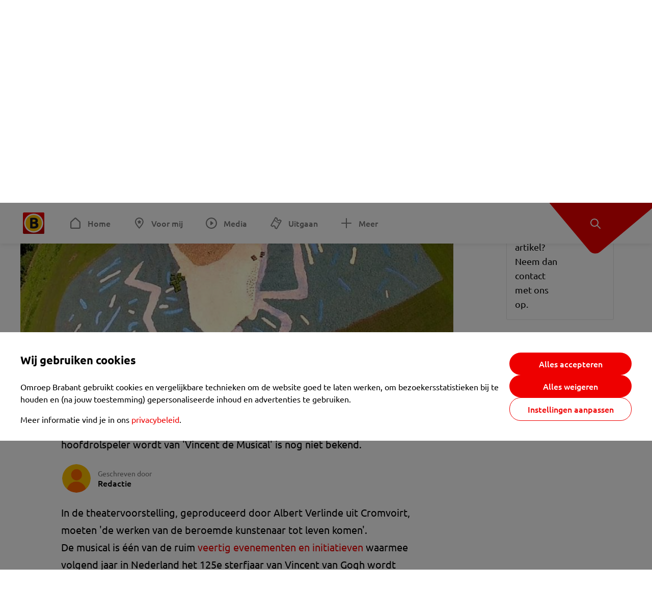

--- FILE ---
content_type: text/html; charset=utf-8
request_url: https://www.omroepbrabant.nl/nieuws/1906803/premiere-musical-vincent-van-gogh-in-najaar-2015
body_size: 13895
content:
<!DOCTYPE html><html lang="nl" class="theme theme--light"><head><meta charSet="utf-8"/><meta name="viewport" content="width=device-width"/><link rel="preconnect" href="https://api.smartocto.com"/><link rel="preconnect" href="https://fcmregistrations.googleapis.com"/><link rel="preconnect" href="https://firebaseinstallations.googleapis.com"/><link rel="preconnect" href="https://measure.smartocto.com"/><link rel="preconnect" href="https://tentacles.smartocto.com"/><link rel="preconnect" href="https://www.gstatic.com"/><link rel="preload" href="/fonts/ubuntu-regular.woff2" as="font" type="font/woff2" crossorigin="anonymous"/><link rel="preload" href="/fonts/ubuntu-medium.woff2" as="font" type="font/woff2" crossorigin="anonymous"/><link rel="preload" href="/fonts/ubuntu-bold.woff2" as="font" type="font/woff2" crossorigin="anonymous"/><title>Première musical Vincent van Gogh in najaar 2015 - Omroep Brabant: het laatste nieuws uit Brabant, sport en informatie uit jouw regio.</title><link rel="canonical" href="https://www.omroepbrabant.nl/nieuws/1906803/premiere-musical-vincent-van-gogh-in-najaar-2015"/><meta name="description" content="De musical over het leven en werk van Vincent van Gogh gaat in het najaar van 2015 in première. In welk Brabants theater dat gaat gebeuren en wie de hoofdrolspeler wordt van &#x27;Vincent de Musical&#x27; is nog niet bekend."/><meta property="og:title" content="Première musical Vincent van Gogh in najaar 2015"/><meta property="og:locale" content="nl_NL"/><meta property="og:site_name" content="Omroep Brabant: het laatste nieuws uit Brabant, sport en informatie uit jouw regio."/><meta property="og:url" content="https://www.omroepbrabant.nl/nieuws/1906803/premiere-musical-vincent-van-gogh-in-najaar-2015"/><meta property="og:description" content="De musical over het leven en werk van Vincent van Gogh gaat in het najaar van 2015 in première. In welk Brabants theater dat gaat gebeuren en wie de hoofdrolspeler wordt van &#x27;Vincent de Musical&#x27; is nog niet bekend."/><meta property="og:image" content="https://api.omroepbrabant.nl/img/f/1280/720/0.5/0.5/[base64]"/><meta property="og:image:secure_url" content="https://api.omroepbrabant.nl/img/f/1280/720/0.5/0.5/[base64]"/><meta property="og:image:width" content="1200"/><meta property="og:image:height" content="630"/><meta property="fb:app_id" content="149479215220651"/><meta name="twitter:title" content="Première musical Vincent van Gogh in najaar 2015"/><meta name="twitter:site" content="@omroepbrabant"/><meta name="twitter:card" content="summary_large_image"/><meta name="twitter:description" content="De musical over het leven en werk van Vincent van Gogh gaat in het najaar van 2015 in première. In welk Brabants theater dat gaat gebeuren en wie de hoofdrolspeler wordt van &#x27;Vincent de Musical&#x27; is nog niet bekend."/><meta name="twitter:image" content="https://api.omroepbrabant.nl/img/f/1280/720/0.5/0.5/[base64]"/><link rel="alternate" type="application/rss+xml" title="RSS Feed van Omroep Brabant: het laatste nieuws uit Brabant, sport en informatie uit jouw regio." href="/rss"/><meta name="google-site-verification" content="uYIyPL0CGJu94vOAJs2FhmRO63TfcSess2HGBdUE5wk"/><meta name="google-play-app" content="app-id=nl.omroepbrabant.android"/><meta name="apple-itunes-app" content="app-id=421375755"/><meta name="article-id" content="1906803"/><meta name="category" content="news"/><meta name="url-category1" content="news item"/><meta property="article:published_time" content="2014-09-23T11:58:05Z"/><meta property="article:modified_time" content="2025-09-26T20:58:21Z"/><meta property="og:type" content="article"/><script type="application/ld+json">{
  &quot;@context&quot;: &quot;https://schema.org&quot;,
  &quot;@type&quot;: &quot;NewsArticle&quot;,
  &quot;headline&quot;: &quot;Première musical Vincent van Gogh in najaar 2015&quot;,
  &quot;description&quot;: &quot;De musical over het leven en werk van Vincent van Gogh gaat in het najaar van 2015 in première. In welk Brabants theater dat gaat gebeuren en wie de hoofdrolspe&quot;,
  &quot;datePublished&quot;: &quot;2014-09-23T11:58:05.000Z&quot;,
  &quot;dateModified&quot;: &quot;2025-09-26T20:58:21.000Z&quot;,
  &quot;author&quot;: [
    {
      &quot;@type&quot;: &quot;Person&quot;,
      &quot;name&quot;: &quot;Redactie&quot;
    }
  ],
  &quot;publisher&quot;: {
    &quot;@type&quot;: &quot;Organization&quot;,
    &quot;name&quot;: &quot;Omroep Brabant&quot;,
    &quot;url&quot;: &quot;https://www.omroepbrabant.nl&quot;,
    &quot;logo&quot;: {
      &quot;@type&quot;: &quot;ImageObject&quot;,
      &quot;url&quot;: &quot;https://www.omroepbrabant.nl/logo.svg&quot;
    }
  },
  &quot;mainEntityOfPage&quot;: {
    &quot;@type&quot;: &quot;WebPage&quot;,
    &quot;@id&quot;: &quot;https://www.omroepbrabant.nl/nieuws/1906803/premiere-musical-vincent-van-gogh-in-najaar-2015&quot;
  },
  &quot;image&quot;: {
    &quot;@type&quot;: &quot;ImageObject&quot;,
    &quot;url&quot;: &quot;https://api.omroepbrabant.nl/img/f/768/432/0.5/0.5/[base64]&quot;,
    &quot;caption&quot;: &quot;&quot;
  },
  &quot;articleBody&quot;: &quot;De musical over het leven en werk van Vincent van Gogh gaat in het najaar van 2015 in première. In welk Brabants theater dat gaat gebeuren en wie de hoofdrolspeler wordt van &#x27;Vincent de Musical&#x27; is nog niet bekend. In de theatervoorstelling, geproduceerd door Albert Verlinde uit Cromvoirt, moeten &#x27;de werken van de beroemde kunstenaar tot leven komen&#x27;. De musical is één van de ruim  veertig evenementen en initiatieven waarmee volgend jaar in Nederland het 125e sterfjaar van Vincent van Gogh wordt herdacht. Internationale toernee&#x27;Vincent de Musical&#x27; moet vanaf volgend najaar een jaar lang opgevoerd worden op een vaste plek in Brabant. Daarna ligt een internationale tournee in het verschiet. De productiekosten worden geraamd op zo&#x27;n tien miljoen euro. De provincie zou daarvan drie miljoen voor haar rekening nemen.&quot;,
  &quot;contentLocation&quot;: {
    &quot;@type&quot;: &quot;Place&quot;,
    &quot;name&quot;: &quot;Amsterdam / cromvoirt&quot;,
    &quot;address&quot;: {
      &quot;@type&quot;: &quot;PostalAddress&quot;,
      &quot;addressLocality&quot;: &quot;Amsterdam / cromvoirt&quot;,
      &quot;addressCountry&quot;: &quot;NL&quot;
    }
  },
  &quot;about&quot;: {
    &quot;@type&quot;: &quot;Place&quot;,
    &quot;name&quot;: &quot;Amsterdam / cromvoirt&quot;
  }
}</script><link rel="preload" as="image" imageSrcSet="https://api.omroepbrabant.nl/img/f/640/360/0.5/0.5/[base64] 640w, https://api.omroepbrabant.nl/img/f/768/432/0.5/0.5/[base64] 768w, https://api.omroepbrabant.nl/img/f/1024/576/0.5/0.5/[base64] 1024w, https://api.omroepbrabant.nl/img/f/1280/720/0.5/0.5/[base64] 1280w" imageSizes="768px" fetchpriority="high"/><meta name="next-head-count" content="41"/><script src="https://cdn.optoutadvertising.com/script/ootag.v2.min.js" type="cb7750f68cff9ec0d71d8e2d-text/javascript"></script><script type="cb7750f68cff9ec0d71d8e2d-text/javascript">var ootag = ootag || {};
                                ootag.queue = ootag.queue || [];
                                ootag.queue.push(function () { ootag.initializeOo({ noRequestsOnPageLoad: true, publisher: 4 }); });</script><script src="/loader.js" async="" type="cb7750f68cff9ec0d71d8e2d-text/javascript"></script><script id="tentaclesScript" data-nscript="beforeInteractive" type="cb7750f68cff9ec0d71d8e2d-text/javascript">window.tentacles = {apiToken: "undefined", scrollDepthDevice: 'desktop'};</script><link rel="preload" href="/_next/static/css/cf2dc49a651307c9.css" as="style"/><link rel="stylesheet" href="/_next/static/css/cf2dc49a651307c9.css" data-n-g=""/><link rel="preload" href="/_next/static/css/62ce96866253bcd6.css" as="style"/><link rel="stylesheet" href="/_next/static/css/62ce96866253bcd6.css" data-n-p=""/><link rel="preload" href="/_next/static/css/07c7b7b67d0d9d14.css" as="style"/><link rel="stylesheet" href="/_next/static/css/07c7b7b67d0d9d14.css" data-n-p=""/><link rel="preload" href="/_next/static/css/a6eaaabd6cd46319.css" as="style"/><link rel="stylesheet" href="/_next/static/css/a6eaaabd6cd46319.css" data-n-p=""/><noscript data-n-css=""></noscript><script defer="" nomodule="" src="/_next/static/chunks/polyfills-42372ed130431b0a.js" type="cb7750f68cff9ec0d71d8e2d-text/javascript"></script><script src="/_next/static/chunks/webpack-c00d388c9209e829.js" defer="" type="cb7750f68cff9ec0d71d8e2d-text/javascript"></script><script src="/_next/static/chunks/framework-945b357d4a851f4b.js" defer="" type="cb7750f68cff9ec0d71d8e2d-text/javascript"></script><script src="/_next/static/chunks/main-461b0a2fe5dc1db8.js" defer="" type="cb7750f68cff9ec0d71d8e2d-text/javascript"></script><script src="/_next/static/chunks/pages/_app-3184fc85f4be30a1.js" defer="" type="cb7750f68cff9ec0d71d8e2d-text/javascript"></script><script src="/_next/static/chunks/9883-5cacc641da2a974a.js" defer="" type="cb7750f68cff9ec0d71d8e2d-text/javascript"></script><script src="/_next/static/chunks/499-ad1355b3f7c93fa8.js" defer="" type="cb7750f68cff9ec0d71d8e2d-text/javascript"></script><script src="/_next/static/chunks/789-47312114fee133cf.js" defer="" type="cb7750f68cff9ec0d71d8e2d-text/javascript"></script><script src="/_next/static/chunks/4919-7bf3860439a1a7a7.js" defer="" type="cb7750f68cff9ec0d71d8e2d-text/javascript"></script><script src="/_next/static/chunks/3632-0ba96a994326dac1.js" defer="" type="cb7750f68cff9ec0d71d8e2d-text/javascript"></script><script src="/_next/static/chunks/2724-e167c8209d995d4b.js" defer="" type="cb7750f68cff9ec0d71d8e2d-text/javascript"></script><script src="/_next/static/chunks/7433-b43efdf235fc3316.js" defer="" type="cb7750f68cff9ec0d71d8e2d-text/javascript"></script><script src="/_next/static/chunks/4154-a00bf2899fc6e9af.js" defer="" type="cb7750f68cff9ec0d71d8e2d-text/javascript"></script><script src="/_next/static/chunks/9272-edfc35fd39dfcfa8.js" defer="" type="cb7750f68cff9ec0d71d8e2d-text/javascript"></script><script src="/_next/static/chunks/pages/nieuws/%5BexternalId%5D/%5Bslug%5D-0020e5d606d48693.js" defer="" type="cb7750f68cff9ec0d71d8e2d-text/javascript"></script><script src="/_next/static/SayKKxoI6fx6buKkEbTVn/_buildManifest.js" defer="" type="cb7750f68cff9ec0d71d8e2d-text/javascript"></script><script src="/_next/static/SayKKxoI6fx6buKkEbTVn/_ssgManifest.js" defer="" type="cb7750f68cff9ec0d71d8e2d-text/javascript"></script></head><body><div id="__next"><script type="cb7750f68cff9ec0d71d8e2d-text/javascript">var _comscore = _comscore || [];</script><div><div class="layout_loading-bar-wrapper__MiYij"><div class="loading-bar_loading-bar__7hBm8"><div class="loading-bar_loading-bar__fill__hYDf3"></div></div></div><header class="header_header__5W1NW"><div class="header_body__SALc_"><a href="#content" class="header_skip-content__qORiF">Navigatie overslaan</a><button type="button" class="header_hamburger__X9GMg" title="Open menu"><svg xmlns="http://www.w3.org/2000/svg" width="24" height="24" fill="none" viewBox="0 0 24 24"><rect width="20" height="2" x="2" y="4" fill="#F00000" rx="1"></rect><rect width="16" height="2" x="2" y="11" fill="#F00000" rx="1"></rect><rect width="12" height="2" x="2" y="18" fill="#F00000" rx="1"></rect></svg></button><a aria-label="Ga naar de homepage" class="header_logo-container__xWSyu" href="/"><div class="header_logo__6uC4v"></div></a><nav class="header_main-navigation__35_Cf" role="navigation" aria-label="Hoofdnavigatie"><ul class="header_menu__HPMcM"><li><a class="header_item__BLHX1 header_item--home__qTKZa" href="/">Home</a></li><li><a class="header_item__BLHX1 header_item--personal__zDxkk" href="/voormij">Voor mij</a></li><li><a class="header_item__BLHX1 header_item--media__PdYzr" href="/media">Media</a></li><li><a class="header_item__BLHX1 header_item--events__3hsRT" href="/events">Uitgaan</a></li><li><a class="header_item__BLHX1 header_item--more__eNqv0" href="/meer">Meer</a></li></ul></nav></div><div class="header-flap_header-flap__d_WBr"><div class="header-flap_body__U4qkL"><a title="Ontdek" href="/ontdek"><img src="/static/icons/explore-white.svg" alt="" width="24" height="24" class="header-flap_tip__icon__5dq_o" loading="lazy"/></a></div></div></header><main id="content" class="layout_layout__S5c37 layout_layout__S5c37"><div><div class="theme-container_inner__Jy07F"><article class="article_article__3axGo"><div class="ad_ad__B3I0k article_ad__ZF0N_ responsive-ad_desktop-only__HPOrN"><div class="ad_label__NoxuZ">Advertentie</div><div role="presentation" title="Hier staat een advertentie" class="ad_unit__dKgV6" style="width:728px;height:90px" data-test-id="ad"><div id="omroepbrabant_web_desktop_article_leaderboard_atf"></div></div></div><header class="article_header__YYGOl article_cap-width__M69jE"><h1 class="article_title__nGZsZ">Première musical Vincent van Gogh in najaar 2015<span class="article_location__covCY" aria-hidden="true"> <!-- -->in <!-- -->Amsterdam / cromvoirt</span></h1><div class="article_time__fFeOM">23 september 2014 om 13:58 • Aangepast
    26 september 2025 om 22:58</div></header><div class="article_cap-width__M69jE"><div class="article_container__7FvLw"><div><div class="light-box_light-box__2FhnF"><figure class="figure_image__ayLR4 figure_featured__zAO_7"><div class="image_image__jrtjt image_image--16x9__9HBQ8"><img alt="" fetchpriority="high" loading="eager" width="768" height="432" decoding="async" data-nimg="1" style="color:transparent" sizes="768px" srcSet="https://api.omroepbrabant.nl/img/f/640/360/0.5/0.5/[base64] 640w, https://api.omroepbrabant.nl/img/f/768/432/0.5/0.5/[base64] 768w, https://api.omroepbrabant.nl/img/f/1024/576/0.5/0.5/[base64] 1024w, https://api.omroepbrabant.nl/img/f/1280/720/0.5/0.5/[base64] 1280w" src="https://api.omroepbrabant.nl/img/f/1280/720/0.5/0.5/[base64]"/></div><figcaption class="figure_caption__o3zlW"></figcaption></figure><button type="button" class="light-box_action__4i4tJ light-box_action--enlarge__G5tVa" title="vergroot"></button></div><div class="article_shares-notification__WgjfL"><ul class="shares_shares__OVZV5"><li><a href="https://www.facebook.com/sharer/sharer.php?u=https%3A%2F%2Fwww.omroepbrabant.nl%2Fnieuws%2F1906803%2Fpremiere-musical-vincent-van-gogh-in-najaar-2015" target="_blank" rel="noopener noreferrer" title="Deel op Facebook" class="shares_link__04yKL"><span class="share-icon_share-icon__GA5sB"><svg xmlns="http://www.w3.org/2000/svg" width="24" height="24" fill="none" viewBox="0 0 24 24"><g clip-path="url(#a)"><mask id="b" width="24" height="24" x="0" y="0" maskUnits="userSpaceOnUse" style="mask-type:luminance"><path fill="#fff" d="M24 0H0v24h24z"></path></mask><g mask="url(#b)"><mask id="c" width="34" height="34" x="-5" y="-5" maskUnits="userSpaceOnUse" style="mask-type:luminance"><path fill="#fff" d="M-4.8-4.8h33.6v33.6H-4.8z"></path></mask><g mask="url(#c)"><path fill="#0866FF" d="M24 12c0-6.627-5.373-12-12-12S0 5.373 0 12c0 5.628 3.874 10.35 9.101 11.647v-7.98H6.627V12H9.1v-1.58c0-4.085 1.848-5.978 5.858-5.978.76 0 2.072.15 2.61.298v3.325c-.284-.03-.776-.045-1.387-.045-1.968 0-2.728.745-2.728 2.683V12h3.92l-.674 3.667h-3.246v8.245C19.395 23.194 24 18.135 24 12"></path><path fill="#fff" d="M16.7 15.667 17.373 12h-3.92v-1.297c0-1.938.76-2.683 2.729-2.683.61 0 1.103.015 1.386.045V4.74c-.537-.15-1.849-.299-2.609-.299-4.01 0-5.858 1.893-5.858 5.978V12H6.627v3.667H9.1v7.98a12 12 0 0 0 4.353.265v-8.245z"></path></g></g></g><defs><clipPath id="a"><path fill="#fff" d="M0 0h24v24H0z"></path></clipPath></defs></svg></span></a></li><li><a href="https://api.whatsapp.com/send?text=Premi%C3%A8re%20musical%20Vincent%20van%20Gogh%20in%20najaar%202015%20https%3A%2F%2Fwww.omroepbrabant.nl%2Fnieuws%2F1906803%2Fpremiere-musical-vincent-van-gogh-in-najaar-2015" target="_blank" rel="noopener noreferrer" title="Deel op WhatsApp" class="shares_link__04yKL"><span class="share-icon_share-icon__GA5sB"><svg xmlns="http://www.w3.org/2000/svg" width="24" height="24" fill="none" viewBox="0 0 24 24"><g clip-path="url(#a)"><path fill="#25D366" d="M24 12c0-6.627-5.373-12-12-12S0 5.373 0 12s5.373 12 12 12 12-5.373 12-12"></path><mask id="b" width="18" height="18" x="3" y="3" maskUnits="userSpaceOnUse" style="mask-type:luminance"><path fill="#fff" d="M20.25 3.75H3.75v16.5h16.5z"></path></mask><g mask="url(#b)"><path fill="#fff" d="m3.79 20.25 1.16-4.237a8.16 8.16 0 0 1-1.092-4.088c.002-4.507 3.67-8.175 8.176-8.175 2.187 0 4.24.853 5.784 2.398a8.13 8.13 0 0 1 2.393 5.785c-.002 4.508-3.67 8.175-8.177 8.175a8.2 8.2 0 0 1-3.91-.995zm4.535-2.617c1.152.684 2.252 1.094 3.707 1.094 3.745 0 6.796-3.048 6.798-6.796a6.794 6.794 0 0 0-6.793-6.8 6.806 6.806 0 0 0-6.799 6.795c0 1.53.448 2.675 1.2 3.873l-.686 2.508zm7.828-3.757c-.05-.085-.187-.136-.392-.238-.204-.103-1.208-.597-1.396-.665s-.323-.103-.46.102c-.136.204-.528.665-.647.801s-.238.154-.443.051c-.204-.102-.862-.318-1.643-1.014a6.1 6.1 0 0 1-1.136-1.416c-.12-.204-.012-.314.09-.416.091-.092.203-.239.306-.358.104-.119.137-.204.206-.34s.034-.256-.017-.359-.46-1.107-.63-1.516c-.166-.399-.335-.345-.46-.351L9.14 8.15a.75.75 0 0 0-.544.256c-.187.205-.715.698-.715 1.704s.732 1.977.834 2.113c.102.137 1.44 2.2 3.49 3.085.487.21.868.336 1.164.43.49.156.935.134 1.287.082.393-.059 1.209-.495 1.38-.972.17-.478.17-.887.118-.972"></path></g></g><defs><clipPath id="a"><path fill="#fff" d="M0 0h24v24H0z"></path></clipPath></defs></svg></span></a></li><li><div class="copy-link_copy-link__Qvo2n"><button type="button" class="copy-link_button__LJBPF shares_link__04yKL" title="Kopieër link"><span class="share-icon_share-icon__GA5sB"><svg xmlns="http://www.w3.org/2000/svg" width="40" height="40" fill="none" viewBox="0 0 40 40"><rect width="38.75" height="38.75" x="0.625" y="0.625" fill="#000" rx="19.375"></rect><rect width="38.75" height="38.75" x="0.625" y="0.625" stroke="#000" stroke-width="1.25" rx="19.375"></rect><path stroke="#fff" stroke-linecap="round" stroke-linejoin="round" stroke-width="2.5" d="m20 12.929 1.768-1.768a5 5 0 0 1 7.07 7.071l-3.535 3.536a5 5 0 0 1-7.07 0l-.122-.122"></path><path stroke="#fff" stroke-linecap="round" stroke-linejoin="round" stroke-width="2.5" d="m20 27.071-1.768 1.768a5 5 0 0 1-7.07-7.071l3.535-3.536a5 5 0 0 1 7.07 0l.122.122"></path></svg></span></button></div></li></ul><div><button type="button" class="reading-help-button_reading-help-button__7OKx7" aria-haspopup="dialog" aria-expanded="false" aria-controls="reading-help-dialog-container"><svg xmlns="http://www.w3.org/2000/svg" width="24" height="24" viewBox="0 0 24 24" class="icon-lightbulb_container__SrFAO" fill="none"><rect width="24" height="24" rx="12" fill="#F00000"></rect><g clip-path="url(#clip0_6726_7450)"><path d="M16.5 11.25C16.5 12.9845 15.5187 14.4897 14.081 15.2409C13.4587 15.5661 15 17.25 12 17.25C9 17.25 10.5413 15.5661 9.91896 15.2409C8.48128 14.4897 7.5 12.9845 7.5 11.25C7.5 8.76472 9.51472 6.75 12 6.75C14.4853 6.75 16.5 8.76472 16.5 11.25Z" stroke="white" stroke-width="1.5"></path><line x1="12.75" y1="19.5" x2="11.25" y2="19.5" stroke="white" stroke-width="1.5" stroke-linecap="round"></line><rect x="11.625" y="3.375" width="0.75" height="1.5" rx="0.375" stroke="white" stroke-width="0.75"></rect><rect x="19.875" y="10.875" width="0.75" height="1.5" rx="0.375" transform="rotate(90 19.875 10.875)" stroke="white" stroke-width="0.75"></rect><rect x="5.625" y="10.875" width="0.75" height="1.5" rx="0.375" transform="rotate(90 5.625 10.875)" stroke="white" stroke-width="0.75"></rect><rect x="18.1713" y="5.68787" width="0.75" height="1.5" rx="0.375" transform="rotate(49.1522 18.1713 5.68787)" stroke="white" stroke-width="0.75"></rect><rect x="-0.0383995" y="-0.528938" width="0.75" height="1.5" rx="0.375" transform="matrix(0.654051 -0.75645 -0.75645 -0.654051 5.78857 6.95226)" stroke="white" stroke-width="0.75"></rect><rect x="6.16357" y="15.5289" width="0.75" height="1.5" rx="0.375" transform="rotate(49.1522 6.16357 15.5289)" stroke="white" stroke-width="0.75"></rect><rect x="-0.0383995" y="-0.528938" width="0.75" height="1.5" rx="0.375" transform="matrix(0.654051 -0.75645 -0.75645 -0.654051 17.7886 16.7023)" stroke="white" stroke-width="0.75"></rect></g><defs><clipPath id="clip0_6726_7450"><rect width="18" height="18" fill="white" transform="translate(3 3)"></rect></clipPath></defs></svg>Hulp bij lezen</button></div></div><div class="article_content-container__ZWUdg article-container"><div class="content_content__vY3CR">De musical over het leven en werk van Vincent van Gogh gaat in het najaar van 2015 in première. In welk Brabants theater dat gaat gebeuren en wie de hoofdrolspeler wordt van 'Vincent de Musical' is nog niet bekend.</div><div class="author_author__At47E"><div class="author_avatars__rPb3F"><span class="author_avatar__Tohc5" tabindex="-1"><img class="author_avatar__image___pU92" src="https://api.omroepbrabant.nl/img/w/1280/cmsprod/file/reporter.png" alt="Profielfoto van Redactie" loading="lazy"/></span></div><div class="author_body__Ja7vw">Geschreven door<div class="author_names__20_Vh"><span class="author_name__fmArP">Redactie</span></div></div></div><div class="content_content__vY3CR"><p>In de theatervoorstelling, geproduceerd door Albert Verlinde uit Cromvoirt, moeten 'de werken van de beroemde kunstenaar tot leven komen'. <br />De musical is één van de ruim <a href="http://www.omroepbrabant.nl/?news/217214622/Wat%2Bgaat%2Ber%2Bgebeuren%2Bin%2Bhet%2BVan%2BGogh-jaar%2B2015%2BVan%2BGLOW%2Btot%2Broodharigen,%2Bvan%2Bcorso%2Btot%2Bmusical.aspx"> veertig evenementen en initiatieven</a> waarmee volgend jaar in Nederland het 125e sterfjaar van Vincent van Gogh wordt herdacht. <br /><strong>Internationale toernee</strong>'Vincent de Musical' moet vanaf volgend najaar een jaar lang opgevoerd worden op een vaste plek in Brabant. Daarna ligt een internationale tournee in het verschiet. <br />De productiekosten worden geraamd op zo'n tien miljoen euro. De provincie zou daarvan drie miljoen voor haar rekening nemen.</p></div></div></div><div class="ad_ad__B3I0k article_ad__ZF0N_ responsive-ad_desktop-only__HPOrN"><div class="ad_label__NoxuZ">Advertentie</div><div role="presentation" title="Hier staat een advertentie" class="ad_unit__dKgV6" style="width:320px;height:600px" data-test-id="ad"><div id="omroepbrabant_web_desktop_article_rectangle_atf"></div></div></div><div class="ad_ad__B3I0k article_ad__ZF0N_ responsive-ad_tablet-only__MpJ5i"><div class="ad_label__NoxuZ">Advertentie</div><div role="presentation" title="Hier staat een advertentie" class="ad_unit__dKgV6" style="width:320px;height:600px" data-test-id="ad"><div id="omroepbrabant_web_tablet_article_rectangle_atf"></div></div></div><div class="article_article__bottom__0_3kr"><a class="article_tip-container__JWWSZ" href="/contact"><section class="card_card___rEc_ article_tip__U7UL0 card_card--border-radius-s__4yH27 card_card--with-border__kFh5H"><div class="article_text-container__35iqJ" id="element"><h3 class="article_card-title__Dyhu_">App ons!</h3><p class="article_text__yVb0L">Heb je een foutje gezien of heb je een opmerking over dit artikel? Neem dan contact met ons op.</p></div><span class="article_arrow__w_lDQ"></span></section></a></div></div><aside class="article_outbrain-container__IbiIC"><div class="article_wrapper__AP0Xm"><div class="article_oustream-container__ZmHSf"><div id="omroepbrabant_outstream" style="width:100%;height:auto"></div></div><div class="outbrain_wrapper___CWiO"><div class="embedded-consent-overlay_overlay__JUUf_"><div class="embedded-consent-overlay_content__TM8wW"><img src="/static/images/cookie.svg" alt="onboarding visual" width="48" height="48"/><p class="embedded-consent-overlay_description__J_S_w">Klik op &#x27;Accepteren&#x27; om de cookies van <strong>Outbrain</strong> te accepteren en de inhoud te bekijken.</p><button type="button" class="button_button__FKVlD embedded-consent-overlay_button__DARiP"><span class="button_content__pAcyC">Accepteren</span></button></div></div></div></div><div class="ad_ad__B3I0k article_ad__ZF0N_ responsive-ad_desktop-only__HPOrN"><div class="ad_label__NoxuZ">Advertentie</div><div role="presentation" title="Hier staat een advertentie" class="ad_unit__dKgV6" style="width:320px;height:600px" data-test-id="ad"><div id="omroepbrabant_web_desktop_article_rectangle_btf2"></div></div></div><div class="ad_ad__B3I0k article_ad__ZF0N_ responsive-ad_tablet-only__MpJ5i"><div class="ad_label__NoxuZ">Advertentie</div><div role="presentation" title="Hier staat een advertentie" class="ad_unit__dKgV6" style="width:320px;height:600px" data-test-id="ad"><div id="omroepbrabant_web_tablet_article_rectangle_btf2"></div></div></div><div class="ad_ad__B3I0k article_ad__ZF0N_ responsive-ad_phone-only__a3hI_"><div class="ad_label__NoxuZ">Advertentie</div><div role="presentation" title="Hier staat een advertentie" class="ad_unit__dKgV6" style="width:320px;height:600px" data-test-id="ad"><div id="omroepbrabant_web_phone_article_rectangle_btf1"></div></div></div></aside></div></article></div></div></main><footer class="footer_footer__3D8Kk"><div class="footer_body__rdK_n footer_centered__2Iepx"><nav class="footer_menu__dFo6T" aria-label="Voettekst navigatie"><section class="footer_group__45f9p"><h3 class="footer_title__wN0vs">Nieuws</h3><ul class="footer_links__vJGIU"><li><a class="footer_link__jlaXa" href="/netbinnen"><span class="footer_underline__4cdo6">Net binnen</span></a></li><li><a class="footer_link__jlaXa" href="/carnaval"><span class="footer_underline__4cdo6">Carnaval</span></a></li><li><a class="footer_link__jlaXa" href="/mostviewed"><span class="footer_underline__4cdo6">Meest gelezen</span></a></li><li><a class="footer_link__jlaXa" href="/lokaal"><span class="footer_underline__4cdo6">Lokaal</span></a></li><li><a class="footer_link__jlaXa" href="/112"><span class="footer_underline__4cdo6">112</span></a></li><li><a class="footer_link__jlaXa" href="/sport"><span class="footer_underline__4cdo6">Sport</span></a></li><li><a class="footer_link__jlaXa" href="/weer"><span class="footer_underline__4cdo6">Weer</span></a></li><li><a class="footer_link__jlaXa" href="/verkeer"><span class="footer_underline__4cdo6">Verkeer</span></a></li><li><a class="footer_link__jlaXa" href="/vluchtinformatie"><span class="footer_underline__4cdo6">Eindhoven Airport</span></a></li><li><a class="footer_link__jlaXa" href="/events"><span class="footer_underline__4cdo6">Uitgaan</span></a></li></ul></section><section class="footer_group__45f9p"><h3 class="footer_title__wN0vs">Media</h3><ul class="footer_links__vJGIU"><li><a class="footer_link__jlaXa" href="/tv"><span class="footer_underline__4cdo6">Kijk live TV</span></a></li><li><a class="footer_link__jlaXa" href="/tv/gids"><span class="footer_underline__4cdo6">Televisiegids</span></a></li><li><a class="footer_link__jlaXa" href="/tv/programmas"><span class="footer_underline__4cdo6">TV gemist</span></a></li><li><a class="footer_link__jlaXa" href="https://www.brabantplus.nl/" target="_blank" rel="noopener noreferrer"><span class="footer_underline__4cdo6">Brabant+</span></a></li><li><a class="footer_link__jlaXa" href="/radio"><span class="footer_underline__4cdo6">Luister live radio</span></a></li><li><a class="footer_link__jlaXa" href="/radio/gids"><span class="footer_underline__4cdo6">Radiogids</span></a></li><li><a class="footer_link__jlaXa" href="/radio/programmas"><span class="footer_underline__4cdo6">Radio gemist</span></a></li><li><a class="footer_link__jlaXa" href="/podcast"><span class="footer_underline__4cdo6">Podcasts</span></a></li><li><a class="footer_link__jlaXa" href="/nieuwsbrief"><span class="footer_underline__4cdo6">Nieuwsbrieven</span></a></li><li><a class="footer_link__jlaXa" href="/download"><span class="footer_underline__4cdo6">Download de app</span></a></li></ul></section><section class="footer_group__45f9p"><h3 class="footer_title__wN0vs">Omroep Brabant</h3><ul class="footer_links__vJGIU"><li><a class="footer_link__jlaXa" href="/over-omroep-brabant"><span class="footer_underline__4cdo6">Over ons</span></a></li><li><a class="footer_link__jlaXa" href="/wieiswie"><span class="footer_underline__4cdo6">Wie is wie</span></a></li><li><a class="footer_link__jlaXa" href="https://www.werkenbijomroepbrabant.nl/" target="_blank" rel="noopener noreferrer"><span class="footer_underline__4cdo6">Werken bij Omroep Brabant</span></a></li><li><a class="footer_link__jlaXa" href="https://www.omroepbrabantreclame.nl/" target="_blank" rel="noopener noreferrer"><span class="footer_underline__4cdo6">Adverteren</span></a></li><li><a class="footer_link__jlaXa" href="/persberichten"><span class="footer_underline__4cdo6">Persberichten</span></a></li><li><a class="footer_link__jlaXa" href="/panel"><span class="footer_underline__4cdo6">Panel</span></a></li><li><a class="footer_link__jlaXa" href="/privacy"><span class="footer_underline__4cdo6">Privacy</span></a></li><li><a class="footer_link__jlaXa" href="/rondleiding"><span class="footer_underline__4cdo6">Rondleiding</span></a></li><li><a class="footer_link__jlaXa" href="https://www.ikbeneenbrabander.nl/" target="_blank" rel="noopener noreferrer"><span class="footer_underline__4cdo6">Webshop</span></a></li><li><button class="footer_link__jlaXa" type="button"><span class="footer_underline__4cdo6">Cookie-instellingen</span></button></li></ul></section><section class="footer_group__45f9p"><h3 class="footer_title__wN0vs">Contact</h3><ul class="footer_links__vJGIU"><li><a class="footer_link__jlaXa" href="/contact"><span class="footer_underline__4cdo6">Tip de redactie</span></a></li><li><a class="footer_link__jlaXa" href="/regioverslaggevers"><span class="footer_underline__4cdo6">Regioverslaggevers</span></a></li><li><a class="footer_link__jlaXa" href="/adresencontactgegevens"><span class="footer_underline__4cdo6">Adres en contactgegevens</span></a></li></ul></section></nav><nav><h3 class="footer_title__wN0vs">Social Media</h3><ul class="footer_socials__4nxJq"><li class="footer_social-item__7GSJP"><a href="https://www.facebook.com/omroepbrabant" class="footer_social-link__nKxcp" target="_black" rel="noopener" title="Bekijk onze Facebook pagina"><span class="share-icon_share-icon__GA5sB share-icon_no-color__H0iN0 share-icon_small__bEexo"><svg xmlns="http://www.w3.org/2000/svg" width="24" height="24" fill="none" viewBox="0 0 24 24"><path fill="#3B5998" d="M12 2C6.477 2 2 6.496 2 12.042c0 4.974 3.605 9.093 8.332 9.89v-7.795H7.92V11.33h2.412V9.263c0-2.4 1.46-3.708 3.593-3.708 1.021 0 1.899.076 2.154.11v2.508l-1.48.001c-1.159 0-1.383.553-1.383 1.365v1.791h2.767l-.36 2.805h-2.406V22C18.164 21.395 22 17.171 22 12.039 22 6.496 17.523 2 12 2"></path></svg></span><p class="footer_social-text__E0Ozk">Facebook</p></a></li><li class="footer_social-item__7GSJP"><a href="https://instagram.com/omroepbrabant/" class="footer_social-link__nKxcp" target="_black" rel="noopener" title="Bekijk onze Instagram feed"><span class="share-icon_share-icon__GA5sB share-icon_no-color__H0iN0 share-icon_small__bEexo"><svg xmlns="http://www.w3.org/2000/svg" width="24" height="24" viewBox="0 0 24 24"><defs><radialGradient id="a" cx="25.288%" cy="87.793%" r="103.939%" fx="25.288%" fy="87.793%"><stop offset="0%" stop-color="#FDDF72"></stop><stop offset="36.48%" stop-color="#FF500F"></stop><stop offset="71.744%" stop-color="#DB0068"></stop><stop offset="100%" stop-color="#4E27E9"></stop></radialGradient></defs><path fill="url(#a)" d="M12 4.622c2.403 0 2.688.01 3.637.053 2.44.11 3.579 1.268 3.69 3.689.043.949.051 1.234.051 3.637s-.009 2.688-.051 3.637c-.112 2.418-1.248 3.578-3.69 3.689-.949.043-1.232.052-3.637.052-2.403 0-2.688-.009-3.637-.052-2.445-.112-3.578-1.275-3.689-3.69-.044-.949-.053-1.233-.053-3.637s.01-2.687.053-3.637c.112-2.42 1.248-3.578 3.69-3.689.949-.043 1.233-.052 3.636-.052M12 3c-2.444 0-2.75.01-3.71.054-3.269.15-5.085 1.964-5.235 5.235C3.01 9.249 3 9.556 3 12s.01 2.751.054 3.711c.15 3.269 1.964 5.085 5.235 5.235.96.043 1.267.054 3.711.054s2.751-.01 3.711-.054c3.266-.15 5.086-1.963 5.234-5.235.044-.96.055-1.267.055-3.711s-.01-2.75-.054-3.71c-.147-3.266-1.963-5.085-5.234-5.235C14.75 3.01 14.444 3 12 3m0 4.379a4.622 4.622 0 1 0 0 9.243 4.622 4.622 0 0 0 0-9.244M12 15a3 3 0 1 1 0-6 3 3 0 0 1 0 6m4.805-8.884a1.08 1.08 0 1 0-.001 2.161 1.08 1.08 0 0 0 0-2.16"></path></svg></span><p class="footer_social-text__E0Ozk">Instagram</p></a></li><li class="footer_social-item__7GSJP"><a href="https://www.youtube.com/user/omroepbrabant" class="footer_social-link__nKxcp" target="_black" rel="noopener" title="Bekijk ons YouTube kanaal"><span class="share-icon_share-icon__GA5sB share-icon_no-color__H0iN0 share-icon_small__bEexo"><svg xmlns="http://www.w3.org/2000/svg" width="24" height="24" viewBox="0 0 24 24"><path fill="red" d="M17.711 5.143c-2.703-.191-8.723-.19-11.422 0C3.366 5.35 3.022 7.181 3 12c.022 4.81.363 6.65 3.289 6.857 2.7.19 8.72.191 11.422 0C20.634 18.65 20.978 16.819 21 12c-.022-4.81-.363-6.65-3.289-6.857M9.75 15.111V8.89l6 3.106z"></path></svg></span><p class="footer_social-text__E0Ozk">YouTube</p></a></li><li class="footer_social-item__7GSJP"><a href="https://www.tiktok.com/@omroepbrabant" class="footer_social-link__nKxcp" target="_black" rel="noopener" title="Bekijk onze TikTok video&#x27;s"><span class="share-icon_share-icon__GA5sB share-icon_no-color__H0iN0 share-icon_small__bEexo"><svg xmlns="http://www.w3.org/2000/svg" width="24" height="24" viewBox="0 0 24 24"><path fill="#010101" d="M19.589 6.686a4.79 4.79 0 0 1-3.77-4.245V2h-3.445v13.672a2.896 2.896 0 0 1-5.201 1.743l-.002-.001.002.001a2.895 2.895 0 0 1 3.183-4.51v-3.5a6.329 6.329 0 0 0-5.394 10.692 6.33 6.33 0 0 0 10.857-4.424V8.687a8.2 8.2 0 0 0 4.773 1.526V6.79a5 5 0 0 1-1.003-.104"></path></svg></span><p class="footer_social-text__E0Ozk">TikTok</p></a></li><li class="footer_social-item__7GSJP"><a href="https://x.com/omroepbrabant" class="footer_social-link__nKxcp" target="_black" rel="noopener" title="Lees onze tweets op Twitter"><span class="share-icon_share-icon__GA5sB share-icon_no-color__H0iN0 share-icon_small__bEexo"><svg xmlns="http://www.w3.org/2000/svg" width="19" height="19" viewBox="0 0 300 300"><path fill="#010101" d="M178.57 127.15 290.27 0h-26.46l-97.03 110.38L89.34 0H0l117.13 166.93L0 300.25h26.46l102.4-116.59 81.8 116.59H300M36.01 19.54h40.65l187.13 262.13h-40.66"></path></svg></span><p class="footer_social-text__E0Ozk">X</p></a></li><li class="footer_social-item__7GSJP"><a href="https://www.linkedin.com/company/omroepbrabant/" class="footer_social-link__nKxcp" target="_black" rel="noopener" title="LinkedIn"><span class="share-icon_share-icon__GA5sB share-icon_no-color__H0iN0 share-icon_small__bEexo"><svg xmlns="http://www.w3.org/2000/svg" width="24" height="24" fill="none" viewBox="0 0 24 24"><path fill="#0077B5" d="M17.833 2H6.167A4.167 4.167 0 0 0 2 6.167v11.666A4.167 4.167 0 0 0 6.167 22h11.666A4.167 4.167 0 0 0 22 17.833V6.167A4.167 4.167 0 0 0 17.833 2M8.667 17.833h-2.5V8.667h2.5zM7.417 7.61a1.465 1.465 0 0 1-1.459-1.47c0-.812.654-1.47 1.459-1.47s1.458.658 1.458 1.47-.652 1.47-1.458 1.47m11.25 10.223h-2.5v-4.67c0-2.806-3.334-2.594-3.334 0v4.67h-2.5V8.667h2.5v1.47c1.164-2.155 5.834-2.314 5.834 2.064z"></path></svg></span><p class="footer_social-text__E0Ozk">LinkedIn</p></a></li><li class="footer_social-item__7GSJP"><a href="https://www.flickr.com/photos/omroepbrabant" class="footer_social-link__nKxcp" target="_black" rel="noopener" title="Flickr"><span class="share-icon_share-icon__GA5sB share-icon_no-color__H0iN0 share-icon_small__bEexo"><svg xmlns="http://www.w3.org/2000/svg" width="24" height="24" fill="none" viewBox="0 0 24 24"><path fill="#FF0084" d="M17.5 7a5 5 0 1 1 0 10 5 5 0 0 1 0-10"></path><path fill="#0063DC" d="M6.5 7a5 5 0 1 1 0 10 5 5 0 0 1 0-10"></path></svg></span><p class="footer_social-text__E0Ozk">Flickr</p></a></li><li class="footer_social-item__7GSJP"><a href="https://api.whatsapp.com/send?phone=310644514444" class="footer_social-link__nKxcp" target="_black" rel="noopener" title="WhatsApp"><span class="share-icon_share-icon__GA5sB share-icon_no-color__H0iN0 share-icon_small__bEexo"><svg xmlns="http://www.w3.org/2000/svg" width="24" height="24" viewBox="0 0 24 24"><path fill="#25D366" d="m3 21 1.271-4.622a8.87 8.87 0 0 1-1.196-4.46C3.078 7.001 7.098 3 12.038 3c2.397 0 4.647.93 6.34 2.616A8.85 8.85 0 0 1 21 11.926c-.002 4.918-4.023 8.92-8.962 8.92a9 9 0 0 1-4.287-1.087zm4.971-2.855c1.263.746 2.47 1.193 4.064 1.194 4.105 0 7.45-3.326 7.452-7.414.001-4.097-3.327-7.418-7.446-7.419-4.109 0-7.45 3.325-7.452 7.413-.001 1.669.49 2.918 1.315 4.226l-.753 2.736zm8.581-4.098c-.055-.093-.205-.149-.43-.26-.223-.112-1.324-.652-1.53-.726s-.354-.111-.504.112c-.149.223-.579.725-.709.874-.13.148-.261.167-.485.055-.224-.111-.946-.346-1.801-1.106-.666-.591-1.116-1.32-1.246-1.544s-.014-.344.098-.455c.101-.1.224-.26.336-.39.114-.13.15-.223.226-.372.075-.148.038-.279-.019-.39-.056-.112-.504-1.209-.69-1.655-.182-.434-.367-.376-.504-.382l-.43-.008a.82.82 0 0 0-.596.279c-.205.223-.784.762-.784 1.86 0 1.097.802 2.156.914 2.305.112.148 1.579 2.4 3.825 3.365.534.23.952.367 1.277.47a3.1 3.1 0 0 0 1.41.088c.43-.064 1.325-.54 1.512-1.06.187-.521.187-.967.13-1.06"></path></svg></span><p class="footer_social-text__E0Ozk">WhatsApp</p></a></li></ul></nav></div><div class="footer_bottom__m4YGz"><div>Copyright<!-- --> © <!-- -->2026<!-- --> <!-- -->Omroep Brabant: het laatste nieuws uit Brabant, sport en informatie uit jouw regio.</div><a class="footer_logo-link__9NcGC" href="/"><div class="footer_logo__l9CWM">Omroep Brabant: het laatste nieuws uit Brabant, sport en informatie uit jouw regio.</div></a></div></footer><div class="footer_bottom-block__RVyjt"></div></div></div><script id="__NEXT_DATA__" type="application/json">{"props":{"pageProps":{"meta":{"title":"Première musical Vincent van Gogh in najaar 2015","image":"https://api.omroepbrabant.nl/img/f/1280/720/0.5/0.5/[base64]","description":"De musical over het leven en werk van Vincent van Gogh gaat in het najaar van 2015 in première. In welk Brabants theater dat gaat gebeuren en wie de hoofdrolspeler wordt van 'Vincent de Musical' is nog niet bekend.","keywords":"","canonicalUrl":"https://www.omroepbrabant.nl/nieuws/1906803/premiere-musical-vincent-van-gogh-in-najaar-2015","other":[{"name":"article-id","content":"1906803"},{"name":"category","content":"news"},{"name":"url-category1","content":"news item"},{"property":"article:published_time","content":"2014-09-23T11:58:05Z"},{"property":"article:modified_time","content":"2025-09-26T20:58:21Z"},{"property":"og:type","content":"article"}]},"pageview":{"page_type":"artikel","article_id":"1906803","article_author":"","article_characters":1406,"article_content":"authors","article_latest_update":"2025-09-26 22:58:21","article_location":"AMSTERDAM / CROMVOIRT","article_sections":"","article_status":"Published","article_tags":"","article_title":"Première musical Vincent van Gogh in najaar 2015","page_name":"artikel: 1906803"},"props":{"title":"Première musical Vincent van Gogh in najaar 2015","featuredMedia":[{"type":"image","image":{"title":"","author":"Omroep Brabant","url":"https://api.omroepbrabant.nl/img/f/$width$/$height$/0.5/0.5/[base64]"}}],"externalId":"1906803","smartPageTag":{"chapter1":"nieuws","name":"Première musical Vincent van Gogh in najaar 2015","customObject":{"articleId":"1906803","wordCount":134,"publicationDate":"2014-09-23T11:58:05Z","authors":["Redactie"],"articleCategories":[],"articleTag":[],"language":"nl"}},"article":{"availableLanguages":[{"locale":"nl","friendlyName":"Nederlands","direction":"ltr"}],"displayType":"news","badge":null,"blocks":[{"component":"Content","props":{"html":"De musical over het leven en werk van Vincent van Gogh gaat in het najaar van 2015 in première. In welk Brabants theater dat gaat gebeuren en wie de hoofdrolspeler wordt van 'Vincent de Musical' is nog niet bekend."}},{"component":"Author","props":{"authors":[{"name":"Redactie","image":"https://api.omroepbrabant.nl/img/w/1280/cmsprod/file/reporter.png"}]}},{"component":"Content","props":{"html":"\u003cp\u003eIn de theatervoorstelling, geproduceerd door Albert Verlinde uit Cromvoirt, moeten 'de werken van de beroemde kunstenaar tot leven komen'. \u003cbr /\u003eDe musical is één van de ruim \u003ca href=\"http://www.omroepbrabant.nl/?news/217214622/Wat%2Bgaat%2Ber%2Bgebeuren%2Bin%2Bhet%2BVan%2BGogh-jaar%2B2015%2BVan%2BGLOW%2Btot%2Broodharigen,%2Bvan%2Bcorso%2Btot%2Bmusical.aspx\"\u003e veertig evenementen en initiatieven\u003c/a\u003e waarmee volgend jaar in Nederland het 125e sterfjaar van Vincent van Gogh wordt herdacht. \u003cbr /\u003e\u003cstrong\u003eInternationale toernee\u003c/strong\u003e'Vincent de Musical' moet vanaf volgend najaar een jaar lang opgevoerd worden op een vaste plek in Brabant. Daarna ligt een internationale tournee in het verschiet. \u003cbr /\u003eDe productiekosten worden geraamd op zo'n tien miljoen euro. De provincie zou daarvan drie miljoen voor haar rekening nemen.\u003c/p\u003e"}}],"externalId":"1906803","shareUrl":"https://www.omroepbrabant.nl/nieuws/1906803/premiere-musical-vincent-van-gogh-in-najaar-2015","slug":"premiere-musical-vincent-van-gogh-in-najaar-2015","sourceType":"DEFAULT","tags":null,"created":1411473485,"updated":1758920301,"title":"Première musical Vincent van Gogh in najaar 2015","comments":false,"generatedTags":["kunst","muziek","evenement"],"wordCount":134,"authors":["Redactie"],"location":"AMSTERDAM / CROMVOIRT"},"meta":{"title":"Première musical Vincent van Gogh in najaar 2015","image":"https://api.omroepbrabant.nl/img/f/1280/720/0.5/0.5/[base64]","description":"De musical over het leven en werk van Vincent van Gogh gaat in het najaar van 2015 in première. In welk Brabants theater dat gaat gebeuren en wie de hoofdrolspeler wordt van 'Vincent de Musical' is nog niet bekend.","keywords":"","canonicalUrl":"https://www.omroepbrabant.nl/nieuws/1906803/premiere-musical-vincent-van-gogh-in-najaar-2015","other":[{"name":"article-id","content":"1906803"},{"name":"category","content":"news"},{"name":"url-category1","content":"news item"},{"property":"article:published_time","content":"2014-09-23T11:58:05Z"},{"property":"article:modified_time","content":"2025-09-26T20:58:21Z"},{"property":"og:type","content":"article"}]},"pageview":{"page_type":"artikel","article_id":"1906803","article_author":"","article_characters":1406,"article_content":"authors","article_latest_update":"2025-09-26 22:58:21","article_location":"AMSTERDAM / CROMVOIRT","article_sections":"","article_status":"Published","article_tags":"","article_title":"Première musical Vincent van Gogh in najaar 2015","page_name":"artikel: 1906803"},"targeting":{"articleId":"1906803","category":[],"tags":[],"type":"news","url":"https://www.omroepbrabant.nl/nieuws/1906803/premiere-musical-vincent-van-gogh-in-najaar-2015"}},"smartPageTag":{"chapter1":"nieuws","name":"Première musical Vincent van Gogh in najaar 2015","customObject":{"articleId":"1906803","wordCount":134,"publicationDate":"2014-09-23T11:58:05Z","authors":["Redactie"],"articleCategories":[],"articleTag":[],"language":"nl"}},"targeting":{"articleId":"1906803","category":[],"tags":[],"type":"news","url":"https://www.omroepbrabant.nl/nieuws/1906803/premiere-musical-vincent-van-gogh-in-najaar-2015"}},"menu":[{"id":0,"type":"home","label":"Home","submenu":[{"id":0,"type":"overview","label":"Nieuws","url":"/"},{"id":1,"type":"overview","label":"Carnaval","url":"/carnaval"},{"id":2,"type":"overview","label":"Moerdijk","url":"/dossier/moerdijk"},{"id":3,"type":"overview","label":"Net binnen","url":"/netbinnen"},{"id":4,"type":"overview","label":"Meest gelezen","url":"/mostviewed"},{"id":5,"type":"overview","label":"Sport","url":"/sport"},{"id":6,"type":"overview","label":"112","url":"/112"}],"url":"/"},{"id":1,"type":"personal","label":"Voor mij","url":"/voormij"},{"id":2,"type":"media","label":"Media","submenu":[{"id":0,"type":"","label":"Overzicht","url":"/media"},{"id":1,"type":"","label":"TV-programma's","url":"/tv/programmas"},{"id":2,"type":"","label":"Radioprogramma's","url":"/radio/programmas"},{"id":3,"type":"","label":"Podcasts","url":"/podcast"},{"id":4,"type":"","label":"TV-gids","url":"/tv/gids"},{"id":5,"type":"","label":"Radiogids","url":"/radio/gids"}],"url":"/media"},{"id":3,"type":"events","label":"Uitgaan","url":"/events"},{"id":5,"type":"more","label":"Meer","url":"/meer"}],"footer":[{"label":"Nieuws","links":[{"label":"Net binnen","url":"/netbinnen"},{"label":"Carnaval","url":"/carnaval"},{"label":"Meest gelezen","url":"/mostviewed"},{"label":"Lokaal","url":"/lokaal"},{"label":"112","url":"/112"},{"label":"Sport","url":"/sport"},{"label":"Weer","url":"/weer"},{"label":"Verkeer","url":"/verkeer"},{"label":"Eindhoven Airport","url":"/vluchtinformatie"},{"label":"Uitgaan","url":"/events"}]},{"label":"Media","links":[{"label":"Kijk live TV","url":"/tv"},{"label":"Televisiegids","url":"/tv/gids"},{"label":"TV gemist","url":"/tv/programmas"},{"label":"Brabant+","url":"https://www.brabantplus.nl/"},{"label":"Luister live radio","url":"/radio"},{"label":"Radiogids","url":"/radio/gids"},{"label":"Radio gemist","url":"/radio/programmas"},{"label":"Podcasts","url":"/podcast"},{"label":"Nieuwsbrieven","url":"/nieuwsbrief"},{"label":"Download de app","url":"/download"}]},{"label":"Omroep Brabant","links":[{"label":"Over ons","url":"/over-omroep-brabant"},{"label":"Wie is wie","url":"/wieiswie"},{"label":"Werken bij Omroep Brabant","url":"https://www.werkenbijomroepbrabant.nl/"},{"label":"Adverteren","url":"https://www.omroepbrabantreclame.nl/"},{"label":"Persberichten","url":"/persberichten"},{"label":"Panel","url":"/panel"},{"label":"Privacy","url":"/privacy"},{"label":"Rondleiding","url":"/rondleiding"},{"label":"Webshop","url":"https://www.ikbeneenbrabander.nl/"}]},{"label":"Contact","links":[{"label":"Tip de redactie","url":"/contact"},{"label":"Regioverslaggevers","url":"/regioverslaggevers"},{"label":"Adres en contactgegevens","url":"/adresencontactgegevens"}]}],"sidebars":{"light":[{"component":"PopularArticles","props":{"articles":[{"type":"article","externalId":"6002055","title":"Gemeente Moerdijk verkocht huis aan jong stel en komt nu tóch met oplossing","text":"Elf dagen nadat Terrence (30) en Lindsey (31) een huis kochten van de gemeente Moerdijk, maakte diezelfde gemeente bekend het dorp te willen opheffen. Het stel was niet op de hoogte gebracht en kreeg geen gesprek met de gemeente. Afgelopen maandag kwam er dan toch een overleg. “Ik probeer optimistisch te blijven”, zegt Terrence. ","url":"/nieuws/6002055/gemeente-moerdijk-verkocht-huis-aan-jong-stel-en-komt-nu-toch-met-oplossing","image":{"url":"https://api.omroepbrabant.nl/img/f/$width$/$height$/0.50/0.50/[base64]","title":"","alt":""},"badge":"VIDEO","timestamp":1768318620,"label":"VIDEO"},{"type":"article","externalId":"6002075","title":"Zó plunderden dieven de werkbus van timmerman Patrick","text":"Dit zijn de beelden van de dieven die in de nacht van maandag op dinsdag de werkbus van Patrick Hellemons in Heesch leegroofden. Dat gebeurde rond kwart over vier. Al zijn gereedschap is meegenomen, van boor tot zaagmachine.","url":"/nieuws/6002075/zo-plunderden-dieven-de-werkbus-van-timmerman-patrick","image":{"url":"https://api.omroepbrabant.nl/img/f/$width$/$height$/0.50/0.50/[base64]","title":"","alt":""},"badge":"VIDEO","timestamp":1768330800,"label":"VIDEO"},{"type":"article","externalId":"6002077","title":"Auto rijdt raam in van winkel, bestuurder met spoed naar het ziekenhuis","text":"Een auto is dinsdagavond tegen de gevel van een kledingwinkel aan het Sint Annaplein in Baarle-Nassau gebotst. De bestuurder werd na de crash volgens omstanders gereanimeerd en is met spoed naar het ziekenhuis gebracht.","url":"/nieuws/6002077/auto-rijdt-raam-in-van-winkel-bestuurder-met-spoed-naar-het-ziekenhuis","image":{"url":"https://api.omroepbrabant.nl/img/f/$width$/$height$/0.50/0.50/[base64]","title":"","alt":""},"badge":"VIDEO","timestamp":1768328080,"label":"VIDEO"},{"type":"article","externalId":"6002070","title":"Timmerman Patrick staat met lege handen nadat zijn werkbus is leeggeroofd","text":"Timmerman Patrick Hellemons zit met zijn handen in het haar. In de nacht van maandag op dinsdag is zijn werkbus leeggeroofd bij zijn woning aan de Leharstraat in Heesch. \"Boor-, schroef- en zaagmachines… alles is weg.\"","url":"/nieuws/6002070/timmerman-patrick-staat-met-lege-handen-nadat-zijn-werkbus-is-leeggeroofd","image":{"url":"https://api.omroepbrabant.nl/img/f/$width$/$height$/0.50/0.37/[base64]","title":"","alt":""},"badge":null,"timestamp":1768324560},{"type":"article","externalId":"6002065","title":"Eindhoven krijgt ondergronds busstation met 5 bustunnels en 34 haltes","text":"Het openbaar vervoer rond Eindhoven Centraal krijgt een flinke upgrade. De gemeente, NS, ProRail, provincie en het Rijk hebben een voorkeursplan gekozen met als blikvanger een ondergronds busstation. Dat moet het huidige, drukke en verouderde station vervangen.","url":"/nieuws/6002065/eindhoven-krijgt-ondergronds-busstation-met-5-bustunnels-en-34-haltes","image":{"url":"https://api.omroepbrabant.nl/img/f/$width$/$height$/0.50/0.50/[base64]","title":"","alt":""},"badge":null,"timestamp":1768321140}]}},{"component":"Newsletter","props":{}}],"dark":[]},"onboardingItems":[],"languages":[{"locale":"de","friendlyName":"Deutsch","direction":"ltr"},{"locale":"en","friendlyName":"English","direction":"ltr"},{"locale":"es","friendlyName":"Español","direction":"ltr"},{"locale":"fr","friendlyName":"Français","direction":"ltr"},{"locale":"pl","friendlyName":"Polski","direction":"ltr"},{"locale":"tr","friendlyName":"Türkçe","direction":"ltr"},{"locale":"ar","friendlyName":"العربية","direction":"rtl"},{"locale":"ro","friendlyName":"Română","direction":"ltr"}],"morningNews":{"id":"aaefb97a-4250-4ab1-aabb-017ebeab2a67","title":"Goedemorgen","subtitle":"Later vandaag in onze app:","description":"Vanavond speelt FC Den Bosch tegen PSV. De winnaar gaat naar de kwartfinale van de KNVB-beker.","mobileVideo":{"title":"Het nieuws in één minuut","duration":0,"imageUrl":"https://api.omroepbrabant.nl/img/fa/$width$/0.50/0.50/[base64]","externalId":"4821624"},"desktopVideo":{"title":"Het nieuws in één minuut","duration":0,"imageUrl":"https://api.omroepbrabant.nl/img/fa/$width$/0.50/0.50/[base64]","externalId":"4821633"},"weather":{"state":"clouds","temperature":7},"traffic":{"length":18,"count":5}}},"page":"/nieuws/[externalId]/[slug]","query":{"externalId":"1906803","slug":"premiere-musical-vincent-van-gogh-in-najaar-2015"},"buildId":"SayKKxoI6fx6buKkEbTVn","runtimeConfig":{"IS_UAT":false,"API_ENDPOINT":"https://api.omroepbrabant.nl/api"},"isFallback":false,"isExperimentalCompile":false,"gip":true,"appGip":true,"scriptLoader":[]}</script><script src="/cdn-cgi/scripts/7d0fa10a/cloudflare-static/rocket-loader.min.js" data-cf-settings="cb7750f68cff9ec0d71d8e2d-|49" defer></script></body></html>